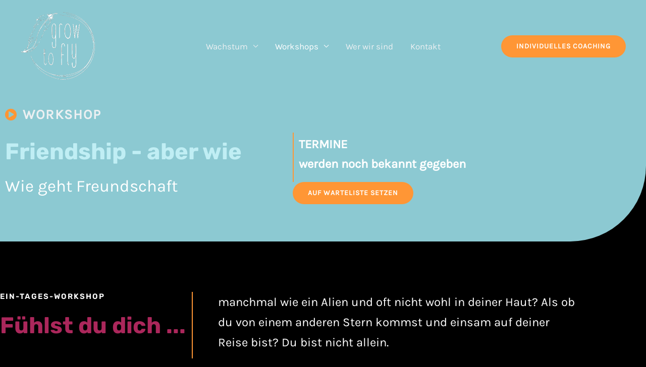

--- FILE ---
content_type: text/css
request_url: https://growtofly.com/wp-content/uploads/elementor/css/post-1824.css?ver=1769001391
body_size: 21085
content:
.elementor-1824 .elementor-element.elementor-element-79dde01:not(.elementor-motion-effects-element-type-background), .elementor-1824 .elementor-element.elementor-element-79dde01 > .elementor-motion-effects-container > .elementor-motion-effects-layer{background-color:var( --e-global-color-astglobalcolor1 );}.elementor-1824 .elementor-element.elementor-element-79dde01 > .elementor-background-overlay{background-image:url("https://growtofly.com/wp-content/uploads/2023/03/kurse.jpg");background-position:center center;background-size:cover;opacity:0.15;transition:background 0.3s, border-radius 0.3s, opacity 0.3s;}.elementor-1824 .elementor-element.elementor-element-79dde01, .elementor-1824 .elementor-element.elementor-element-79dde01 > .elementor-background-overlay{border-radius:0px 0px 150px 0px;}.elementor-1824 .elementor-element.elementor-element-79dde01{transition:background 0.3s, border 0.3s, border-radius 0.3s, box-shadow 0.3s;padding:15% 0% 5% 0%;}.elementor-1824 .elementor-element.elementor-element-a667728 .elementor-icon-list-icon i{color:var( --e-global-color-astglobalcolor0 );transition:color 0.3s;}.elementor-1824 .elementor-element.elementor-element-a667728 .elementor-icon-list-icon svg{fill:var( --e-global-color-astglobalcolor0 );transition:fill 0.3s;}.elementor-1824 .elementor-element.elementor-element-a667728{--e-icon-list-icon-size:24px;--icon-vertical-offset:0px;}.elementor-1824 .elementor-element.elementor-element-a667728 .elementor-icon-list-item > .elementor-icon-list-text, .elementor-1824 .elementor-element.elementor-element-a667728 .elementor-icon-list-item > a{font-size:27px;font-weight:bold;text-transform:uppercase;letter-spacing:2px;}.elementor-1824 .elementor-element.elementor-element-a667728 .elementor-icon-list-text{color:#ecf0f2;transition:color 0.3s;}.elementor-1824 .elementor-element.elementor-element-de8583b .elementor-heading-title{color:#C0EEF4;}.elementor-1824 .elementor-element.elementor-element-b6c15a5 > .elementor-widget-container{margin:0px 0px 0px 0px;padding:0px 0px 0px 0px;}.elementor-1824 .elementor-element.elementor-element-b6c15a5{font-size:33px;line-height:38px;color:var( --e-global-color-astglobalcolor5 );}.elementor-bc-flex-widget .elementor-1824 .elementor-element.elementor-element-0622819.elementor-column .elementor-widget-wrap{align-items:flex-end;}.elementor-1824 .elementor-element.elementor-element-0622819.elementor-column.elementor-element[data-element_type="column"] > .elementor-widget-wrap.elementor-element-populated{align-content:flex-end;align-items:flex-end;}.elementor-1824 .elementor-element.elementor-element-0622819 > .elementor-element-populated{border-style:none;}.elementor-1824 .elementor-element.elementor-element-447b048{width:auto;max-width:auto;font-size:24px;line-height:27px;}.elementor-1824 .elementor-element.elementor-element-447b048 > .elementor-widget-container{padding:10px 10px 10px 10px;border-style:solid;border-width:0px 0px 0px 2px;border-color:var( --e-global-color-astglobalcolor0 );}.elementor-1824 .elementor-element.elementor-element-b4c429c .elementor-button:hover, .elementor-1824 .elementor-element.elementor-element-b4c429c .elementor-button:focus{background-color:var( --e-global-color-astglobalcolor2 );}.elementor-1824 .elementor-element.elementor-element-9c06952 > .elementor-container > .elementor-column > .elementor-widget-wrap{align-content:center;align-items:center;}.elementor-1824 .elementor-element.elementor-element-9c06952{padding:100px 0px 50px 0px;}.elementor-bc-flex-widget .elementor-1824 .elementor-element.elementor-element-85b149e.elementor-column .elementor-widget-wrap{align-items:flex-start;}.elementor-1824 .elementor-element.elementor-element-85b149e.elementor-column.elementor-element[data-element_type="column"] > .elementor-widget-wrap.elementor-element-populated{align-content:flex-start;align-items:flex-start;}.elementor-1824 .elementor-element.elementor-element-5933bc2 .elementor-heading-title{font-weight:300;text-transform:uppercase;letter-spacing:2px;-webkit-text-stroke-color:#000;stroke:#000;}.elementor-1824 .elementor-element.elementor-element-f1cecd6 .elementor-heading-title{color:#AB275B;}.elementor-1824 .elementor-element.elementor-element-39c4fce > .elementor-element-populated{border-style:solid;border-width:0px 0px 0px 2px;border-color:var( --e-global-color-astglobalcolor0 );padding:0px 0px 0px 50px;}.elementor-1824 .elementor-element.elementor-element-dba6bdb{font-size:24px;line-height:40px;}.elementor-1824 .elementor-element.elementor-element-e992379{padding:0% 15% 0% 15%;}.elementor-1824 .elementor-element.elementor-element-c0dc9bd{text-align:center;}.elementor-1824 .elementor-element.elementor-element-c0dc9bd .elementor-heading-title{color:var( --e-global-color-astglobalcolor1 );}.elementor-1824 .elementor-element.elementor-element-34632ba{text-align:center;font-size:24px;line-height:40px;}.elementor-1824 .elementor-element.elementor-element-d7d3b7f:not(.elementor-motion-effects-element-type-background), .elementor-1824 .elementor-element.elementor-element-d7d3b7f > .elementor-motion-effects-container > .elementor-motion-effects-layer{background-color:#2D5B62;}.elementor-1824 .elementor-element.elementor-element-d7d3b7f{transition:background 0.3s, border 0.3s, border-radius 0.3s, box-shadow 0.3s;padding:5% 5% 5% 5%;}.elementor-1824 .elementor-element.elementor-element-d7d3b7f > .elementor-background-overlay{transition:background 0.3s, border-radius 0.3s, opacity 0.3s;}.elementor-1824 .elementor-element.elementor-element-0e1bb3e{text-align:center;}.elementor-1824 .elementor-element.elementor-element-0e1bb3e .elementor-heading-title{color:var( --e-global-color-astglobalcolor1 );}.elementor-1824 .elementor-element.elementor-element-02e3a76{text-align:center;font-size:24px;line-height:40px;}.elementor-1824 .elementor-element.elementor-element-9a5acb8 > .elementor-widget-container{padding:20px 20px 20px 20px;}.elementor-1824 .elementor-element.elementor-element-9a5acb8 .elementor-button{font-size:24px;}.elementor-1824 .elementor-element.elementor-element-4578091{padding:5% 5% 5% 5%;}.elementor-1824 .elementor-element.elementor-element-bb8cd3f{text-align:center;}.elementor-1824 .elementor-element.elementor-element-bb8cd3f .elementor-heading-title{color:var( --e-global-color-astglobalcolor1 );}.elementor-1824 .elementor-element.elementor-element-a8ef3ef .elementor-icon-list-items:not(.elementor-inline-items) .elementor-icon-list-item:not(:last-child){padding-block-end:calc(24px/2);}.elementor-1824 .elementor-element.elementor-element-a8ef3ef .elementor-icon-list-items:not(.elementor-inline-items) .elementor-icon-list-item:not(:first-child){margin-block-start:calc(24px/2);}.elementor-1824 .elementor-element.elementor-element-a8ef3ef .elementor-icon-list-items.elementor-inline-items .elementor-icon-list-item{margin-inline:calc(24px/2);}.elementor-1824 .elementor-element.elementor-element-a8ef3ef .elementor-icon-list-items.elementor-inline-items{margin-inline:calc(-24px/2);}.elementor-1824 .elementor-element.elementor-element-a8ef3ef .elementor-icon-list-items.elementor-inline-items .elementor-icon-list-item:after{inset-inline-end:calc(-24px/2);}.elementor-1824 .elementor-element.elementor-element-a8ef3ef .elementor-icon-list-item:not(:last-child):after{content:"";width:28%;border-color:var( --e-global-color-astglobalcolor0 );}.elementor-1824 .elementor-element.elementor-element-a8ef3ef .elementor-icon-list-items:not(.elementor-inline-items) .elementor-icon-list-item:not(:last-child):after{border-block-start-style:dotted;border-block-start-width:3px;}.elementor-1824 .elementor-element.elementor-element-a8ef3ef .elementor-icon-list-items.elementor-inline-items .elementor-icon-list-item:not(:last-child):after{border-inline-start-style:dotted;}.elementor-1824 .elementor-element.elementor-element-a8ef3ef .elementor-inline-items .elementor-icon-list-item:not(:last-child):after{border-inline-start-width:3px;}.elementor-1824 .elementor-element.elementor-element-a8ef3ef .elementor-icon-list-icon i{color:var( --e-global-color-astglobalcolor0 );transition:color 0.3s;}.elementor-1824 .elementor-element.elementor-element-a8ef3ef .elementor-icon-list-icon svg{fill:var( --e-global-color-astglobalcolor0 );transition:fill 0.3s;}.elementor-1824 .elementor-element.elementor-element-a8ef3ef{--e-icon-list-icon-size:40px;--icon-vertical-offset:0px;}.elementor-1824 .elementor-element.elementor-element-a8ef3ef .elementor-icon-list-item > .elementor-icon-list-text, .elementor-1824 .elementor-element.elementor-element-a8ef3ef .elementor-icon-list-item > a{font-size:24px;line-height:32px;}.elementor-1824 .elementor-element.elementor-element-a8ef3ef .elementor-icon-list-text{transition:color 0.3s;}.elementor-1824 .elementor-element.elementor-element-a2ba1a9:not(.elementor-motion-effects-element-type-background), .elementor-1824 .elementor-element.elementor-element-a2ba1a9 > .elementor-motion-effects-container > .elementor-motion-effects-layer{background-color:#2D5B62;}.elementor-1824 .elementor-element.elementor-element-a2ba1a9{transition:background 0.3s, border 0.3s, border-radius 0.3s, box-shadow 0.3s;padding:5% 5% 5% 5%;}.elementor-1824 .elementor-element.elementor-element-a2ba1a9 > .elementor-background-overlay{transition:background 0.3s, border-radius 0.3s, opacity 0.3s;}.elementor-1824 .elementor-element.elementor-element-04fee4f{text-align:center;}.elementor-1824 .elementor-element.elementor-element-04fee4f .elementor-heading-title{color:var( --e-global-color-astglobalcolor1 );}.elementor-1824 .elementor-element.elementor-element-eb3dc46{text-align:center;font-size:24px;line-height:40px;}.elementor-1824 .elementor-element.elementor-element-f891616{padding:5% 20% 5% 20%;}.elementor-1824 .elementor-element.elementor-element-35e49ab > .elementor-widget-container{padding:20px 20px 20px 20px;}.elementor-1824 .elementor-element.elementor-element-35e49ab .elementor-button{font-size:24px;}.elementor-1824 .elementor-element.elementor-element-1bc761a{padding:0px 0px 0px 0px;}.elementor-1824 .elementor-element.elementor-element-00b0825 > .elementor-widget-wrap > .elementor-widget:not(.elementor-widget__width-auto):not(.elementor-widget__width-initial):not(:last-child):not(.elementor-absolute){margin-block-end:10px;}.elementor-1824 .elementor-element.elementor-element-00b0825 > .elementor-element-populated, .elementor-1824 .elementor-element.elementor-element-00b0825 > .elementor-element-populated > .elementor-background-overlay, .elementor-1824 .elementor-element.elementor-element-00b0825 > .elementor-background-slideshow{border-radius:16px 16px 16px 16px;}.elementor-1824 .elementor-element.elementor-element-00b0825 > .elementor-element-populated{box-shadow:0px 64px 200px 0px rgba(0, 0, 0, 0.08);transition:background 0.3s, border 0.3s, border-radius 0.3s, box-shadow 0.3s;margin:0px 40px 0px 0px;--e-column-margin-right:40px;--e-column-margin-left:0px;padding:0px 32px 32px 32px;}.elementor-1824 .elementor-element.elementor-element-00b0825 > .elementor-element-populated > .elementor-background-overlay{transition:background 0.3s, border-radius 0.3s, opacity 0.3s;}.elementor-1824 .elementor-element.elementor-element-da98f98:not( .elementor-widget-image ) .elementor-widget-container, .elementor-1824 .elementor-element.elementor-element-da98f98.elementor-widget-image .elementor-widget-container img{-webkit-mask-image:url( https://growtofly.com/wp-content/plugins/elementor/assets/mask-shapes/circle.svg );-webkit-mask-size:contain;-webkit-mask-position:center center;-webkit-mask-repeat:no-repeat;}.elementor-1824 .elementor-element.elementor-element-da98f98{text-align:start;}.elementor-1824 .elementor-element.elementor-element-da98f98 img{filter:brightness( 90% ) contrast( 100% ) saturate( 100% ) blur( 0px ) hue-rotate( 0deg );border-radius:16px 16px 16px 16px;box-shadow:32px 32px 64px -24px rgba(0, 0, 0, 0.16);}.elementor-1824 .elementor-element.elementor-element-0e5a3da > .elementor-widget-container{margin:10px 0px 0px 0px;}.elementor-1824 .elementor-element.elementor-element-0e5a3da .elementor-heading-title{color:var( --e-global-color-astglobalcolor0 );}.elementor-1824 .elementor-element.elementor-element-5a07471 > .elementor-widget-container{margin:0px 0px 4px 0px;}.elementor-1824 .elementor-element.elementor-element-5a07471 .elementor-heading-title{text-transform:uppercase;letter-spacing:3px;}.elementor-1824 .elementor-element.elementor-element-c97bd93 > .elementor-widget-container{padding:0px 0px 0px 0px;}.elementor-1824 .elementor-element.elementor-element-a076493 > .elementor-widget-wrap > .elementor-widget:not(.elementor-widget__width-auto):not(.elementor-widget__width-initial):not(:last-child):not(.elementor-absolute){margin-block-end:10px;}.elementor-1824 .elementor-element.elementor-element-a076493 > .elementor-element-populated, .elementor-1824 .elementor-element.elementor-element-a076493 > .elementor-element-populated > .elementor-background-overlay, .elementor-1824 .elementor-element.elementor-element-a076493 > .elementor-background-slideshow{border-radius:16px 16px 16px 16px;}.elementor-1824 .elementor-element.elementor-element-a076493 > .elementor-element-populated{box-shadow:0px 64px 200px 0px rgba(0, 0, 0, 0.08);transition:background 0.3s, border 0.3s, border-radius 0.3s, box-shadow 0.3s;margin:0px 0px 0px 0px;--e-column-margin-right:0px;--e-column-margin-left:0px;padding:0px 0px 0px 0px;}.elementor-1824 .elementor-element.elementor-element-a076493 > .elementor-element-populated > .elementor-background-overlay{transition:background 0.3s, border-radius 0.3s, opacity 0.3s;}.elementor-1824 .elementor-element.elementor-element-4ed7b4b > .elementor-widget-container{margin:0px 0px 4px 0px;}.elementor-1824 .elementor-element.elementor-element-4ed7b4b .elementor-heading-title{text-transform:uppercase;letter-spacing:3px;color:var( --e-global-color-astglobalcolor1 );}.elementor-1824 .elementor-element.elementor-element-c7aa9a8 > .elementor-widget-container{padding:0px 0px 0px 0px;}.elementor-1824 .elementor-element.elementor-element-52a91e8 > .elementor-widget-wrap > .elementor-widget:not(.elementor-widget__width-auto):not(.elementor-widget__width-initial):not(:last-child):not(.elementor-absolute){margin-block-end:10px;}.elementor-1824 .elementor-element.elementor-element-52a91e8 > .elementor-element-populated, .elementor-1824 .elementor-element.elementor-element-52a91e8 > .elementor-element-populated > .elementor-background-overlay, .elementor-1824 .elementor-element.elementor-element-52a91e8 > .elementor-background-slideshow{border-radius:16px 16px 16px 16px;}.elementor-1824 .elementor-element.elementor-element-52a91e8 > .elementor-element-populated{box-shadow:0px 64px 200px 0px rgba(0, 0, 0, 0.08);transition:background 0.3s, border 0.3s, border-radius 0.3s, box-shadow 0.3s;margin:0px 0px 0px 40px;--e-column-margin-right:0px;--e-column-margin-left:40px;padding:0px 32px 32px 32px;}.elementor-1824 .elementor-element.elementor-element-52a91e8 > .elementor-element-populated > .elementor-background-overlay{transition:background 0.3s, border-radius 0.3s, opacity 0.3s;}.elementor-1824 .elementor-element.elementor-element-ad8b8e4:not( .elementor-widget-image ) .elementor-widget-container, .elementor-1824 .elementor-element.elementor-element-ad8b8e4.elementor-widget-image .elementor-widget-container img{-webkit-mask-image:url( https://growtofly.com/wp-content/plugins/elementor/assets/mask-shapes/circle.svg );-webkit-mask-size:contain;-webkit-mask-position:center center;-webkit-mask-repeat:no-repeat;}.elementor-1824 .elementor-element.elementor-element-ad8b8e4{text-align:start;}.elementor-1824 .elementor-element.elementor-element-ad8b8e4 img{filter:brightness( 90% ) contrast( 100% ) saturate( 100% ) blur( 0px ) hue-rotate( 0deg );box-shadow:32px 32px 64px -24px rgba(0, 0, 0, 0.16);}.elementor-1824 .elementor-element.elementor-element-818218f > .elementor-widget-container{margin:10px 0px 0px 0px;}.elementor-1824 .elementor-element.elementor-element-818218f .elementor-heading-title{color:var( --e-global-color-astglobalcolor0 );}.elementor-1824 .elementor-element.elementor-element-544be2f > .elementor-widget-container{margin:0px 0px 4px 0px;}.elementor-1824 .elementor-element.elementor-element-544be2f .elementor-heading-title{text-transform:uppercase;letter-spacing:3px;}.elementor-1824 .elementor-element.elementor-element-f111c64 > .elementor-widget-container{padding:0px 0px 0px 0px;}.elementor-1824 .elementor-element.elementor-element-6512519:not(.elementor-motion-effects-element-type-background), .elementor-1824 .elementor-element.elementor-element-6512519 > .elementor-motion-effects-container > .elementor-motion-effects-layer{background-color:#2D5B62;}.elementor-1824 .elementor-element.elementor-element-6512519{transition:background 0.3s, border 0.3s, border-radius 0.3s, box-shadow 0.3s;padding:30px 0px 50px 0px;}.elementor-1824 .elementor-element.elementor-element-6512519 > .elementor-background-overlay{transition:background 0.3s, border-radius 0.3s, opacity 0.3s;}.elementor-1824 .elementor-element.elementor-element-06d90f3 > .elementor-widget-container{margin:0px 0px 0px 0px;padding:0px 0px 0px 0px;}.elementor-1824 .elementor-element.elementor-element-06d90f3{color:#FFFFFF;}@media(max-width:1024px) and (min-width:768px){.elementor-1824 .elementor-element.elementor-element-80293b9{width:80%;}}@media(max-width:1024px){.elementor-1824 .elementor-element.elementor-element-79dde01{padding:150px 50px 50px 50px;}.elementor-1824 .elementor-element.elementor-element-80293b9 > .elementor-element-populated{margin:0px 0px 0px 0px;--e-column-margin-right:0px;--e-column-margin-left:0px;}.elementor-1824 .elementor-element.elementor-element-b6c15a5 > .elementor-widget-container{margin:0px 0px 0px 0px;padding:0px 0px 0px 0px;}.elementor-1824 .elementor-element.elementor-element-9c06952{padding:50px 50px 50px 50px;}.elementor-1824 .elementor-element.elementor-element-1bc761a{padding:0px 30px 0px 30px;}.elementor-1824 .elementor-element.elementor-element-00b0825 > .elementor-element-populated{margin:0px 16px 0px 0px;--e-column-margin-right:16px;--e-column-margin-left:0px;padding:0px 24px 24px 24px;}.elementor-1824 .elementor-element.elementor-element-da98f98 > .elementor-widget-container{margin:0px -24px 8px -24px;}.elementor-1824 .elementor-element.elementor-element-c97bd93 > .elementor-widget-container{margin:0px 0px 0px 0px;padding:0px 0px 0px 0px;}.elementor-1824 .elementor-element.elementor-element-a076493 > .elementor-element-populated{margin:0px 16px 0px 0px;--e-column-margin-right:16px;--e-column-margin-left:0px;padding:0px 24px 24px 24px;}.elementor-1824 .elementor-element.elementor-element-c7aa9a8 > .elementor-widget-container{margin:0px 0px 0px 0px;padding:0px 0px 0px 0px;}.elementor-1824 .elementor-element.elementor-element-52a91e8 > .elementor-element-populated{margin:0px 0px 0px 16px;--e-column-margin-right:0px;--e-column-margin-left:16px;padding:0px 24px 24px 24px;}.elementor-1824 .elementor-element.elementor-element-ad8b8e4 > .elementor-widget-container{margin:0px -24px 8px -24px;}.elementor-1824 .elementor-element.elementor-element-f111c64 > .elementor-widget-container{margin:0px 0px 0px 0px;padding:0px 0px 0px 0px;}.elementor-1824 .elementor-element.elementor-element-6512519{padding:50px 50px 0px 50px;}.elementor-1824 .elementor-element.elementor-element-06d90f3 > .elementor-widget-container{margin:0px 0px 0px 0px;padding:0px 0px 0px 0px;}}@media(max-width:767px){.elementor-1824 .elementor-element.elementor-element-79dde01{padding:130px 30px 50px 30px;}.elementor-1824 .elementor-element.elementor-element-80293b9 > .elementor-element-populated{margin:0px 30px 0px 0px;--e-column-margin-right:30px;--e-column-margin-left:0px;}.elementor-1824 .elementor-element.elementor-element-b6c15a5 > .elementor-widget-container{margin:0px 0px 0px 0px;padding:0px 0px 0px 0px;}.elementor-1824 .elementor-element.elementor-element-9c06952{padding:50px 30px 50px 30px;}.elementor-1824 .elementor-element.elementor-element-39c4fce > .elementor-element-populated{margin:30px 0px 0px 0px;--e-column-margin-right:0px;--e-column-margin-left:0px;padding:0px 0px 0px 30px;}.elementor-1824 .elementor-element.elementor-element-dba6bdb > .elementor-widget-container{margin:0px 0px 0px 0px;padding:0px 0px 0px 0px;}.elementor-1824 .elementor-element.elementor-element-e992379{padding:0% 0% 0% 0%;}.elementor-1824 .elementor-element.elementor-element-00b0825 > .elementor-element-populated{margin:0px 0px 40px 0px;--e-column-margin-right:0px;--e-column-margin-left:0px;}.elementor-1824 .elementor-element.elementor-element-a076493 > .elementor-element-populated{margin:0px 0px 40px 0px;--e-column-margin-right:0px;--e-column-margin-left:0px;}.elementor-1824 .elementor-element.elementor-element-52a91e8 > .elementor-element-populated{margin:0px 0px 0px 0px;--e-column-margin-right:0px;--e-column-margin-left:0px;}.elementor-1824 .elementor-element.elementor-element-6512519{padding:50px 30px 0px 30px;}.elementor-1824 .elementor-element.elementor-element-06d90f3 > .elementor-widget-container{margin:0px 0px 0px 0px;padding:0px 0px 0px 0px;}}